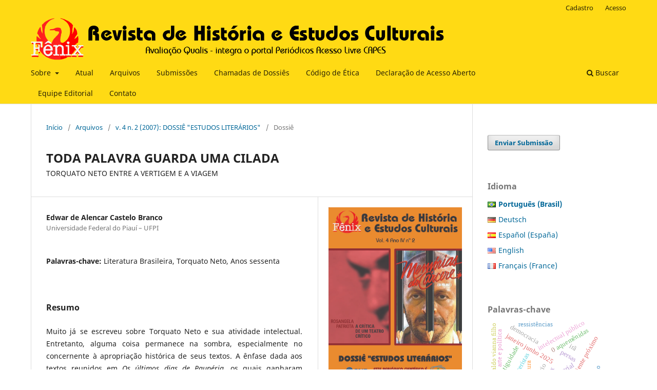

--- FILE ---
content_type: text/html; charset=utf-8
request_url: https://www.revistafenix.pro.br/revistafenix/article/view/716
body_size: 10848
content:
<!DOCTYPE html>
<html lang="pt-BR" xml:lang="pt-BR">
<head>
	<meta charset="utf-8">
	<meta name="viewport" content="width=device-width, initial-scale=1.0">
	<title>
		TODA PALAVRA GUARDA UMA CILADA: TORQUATO NETO ENTRE A VERTIGEM E A VIAGEM
							| Fênix - Revista de História e Estudos Culturais
			</title>

	
<link rel="icon" href="https://www.revistafenix.pro.br/public/journals/1/favicon_pt_BR.png">
<meta name="generator" content="Open Journal Systems 3.3.0.15">
<link rel="schema.DC" href="http://purl.org/dc/elements/1.1/" />
<meta name="DC.Creator.PersonalName" content="Edwar   de Alencar Castelo Branco"/>
<meta name="DC.Date.created" scheme="ISO8601" content="2007-06-14"/>
<meta name="DC.Date.dateSubmitted" scheme="ISO8601" content="2020-10-14"/>
<meta name="DC.Date.issued" scheme="ISO8601" content="2007-06-14"/>
<meta name="DC.Date.modified" scheme="ISO8601" content="2020-10-15"/>
<meta name="DC.Description" xml:lang="de" content=""/>
<meta name="DC.Description" xml:lang="en" content="A lot has been written about Torquato Neto and his intellectual activity. However, something remains in the shade, specially concerning the historical appropriation of his texts. The given emphasis to the texts of the book united Last days of Paupéria, in which had big publicity from the beginning of the years seventy, some part of the literary production of Torquato ended up dazed. In the same way, important texts, as Art and popular culture, remain unpublished and dazed by the intensity of the focus in the project about “Torquato tropicalista”. This text, inside the spirit to reflect about that silence, proposes a historical appropriation revision of the torquateanos texts so they can express the conditions of existence for part of the Brazilian youth in the sixties.
&amp;nbsp;"/>
<meta name="DC.Description" xml:lang="es" content=""/>
<meta name="DC.Description" xml:lang="fr" content=""/>
<meta name="DC.Description" xml:lang="it" content=""/>
<meta name="DC.Description" xml:lang="pt" content="Muito já se escreveu sobre Torquato Neto e sua atividade intelectual. Entretanto, alguma coisa permanece na sombra, especialmente no concernente à apropriação histórica de seus textos. A ênfase dada aos textos reunidos em Os últimos dias de Paupéria, os quais ganharam grande publicidade a partir do início dos anos setenta, acabou por ofuscar boa parte da produção literária de Torquato. Do mesmo modo, textos importantes, como Arte e cultura popular, permanecem inéditos e ofuscados pela intensidade do foco que se projeta sobre o “Torquato tropicalista”. Este texto, com o intuito de refletir sobre esse silêncio, propõe uma apropriação e uma revisão histórica dos textos torquateanos, de modo que eles possam expressar as condições de existir para parte da juventude brasileira nos anos sessenta."/>
<meta name="DC.Format" scheme="IMT" content="application/pdf"/>
<meta name="DC.Identifier" content="716"/>
<meta name="DC.Identifier.pageNumber" content="1-17"/>
<meta name="DC.Identifier.URI" content="https://www.revistafenix.pro.br/revistafenix/article/view/716"/>
<meta name="DC.Language" scheme="ISO639-1" content="pt"/>
<meta name="DC.Rights" content="Copyright (c) 2007 Fênix – Revista de História e Estudos Culturais "/>
<meta name="DC.Rights" content=""/>
<meta name="DC.Source" content="Fênix - Revista de História e Estudos Culturais"/>
<meta name="DC.Source.ISSN" content="1807-6971"/>
<meta name="DC.Source.Issue" content="2"/>
<meta name="DC.Source.Volume" content="4"/>
<meta name="DC.Source.URI" content="https://www.revistafenix.pro.br/revistafenix"/>
<meta name="DC.Subject" xml:lang="pt" content="Literatura Brasileira"/>
<meta name="DC.Subject" xml:lang="pt" content="Torquato Neto"/>
<meta name="DC.Subject" xml:lang="pt" content="Anos sessenta"/>
<meta name="DC.Title" content="TODA PALAVRA GUARDA UMA CILADA: TORQUATO NETO ENTRE A VERTIGEM E A VIAGEM"/>
<meta name="DC.Type" content="Text.Serial.Journal"/>
<meta name="DC.Type.articleType" content="Dossiê "/>
<meta name="gs_meta_revision" content="1.1"/>
<meta name="citation_journal_title" content="Fênix - Revista de História e Estudos Culturais"/>
<meta name="citation_journal_abbrev" content="FENIX"/>
<meta name="citation_issn" content="1807-6971"/> 
<meta name="citation_author" content="Edwar   de Alencar Castelo Branco"/>
<meta name="citation_author_institution" content="Universidade Federal do Piauí – UFPI"/>
<meta name="citation_title" content="TODA PALAVRA GUARDA UMA CILADA: TORQUATO NETO ENTRE A VERTIGEM E A VIAGEM"/>
<meta name="citation_language" content="pt"/>
<meta name="citation_date" content="2007/06/14"/>
<meta name="citation_volume" content="4"/>
<meta name="citation_issue" content="2"/>
<meta name="citation_firstpage" content="1"/>
<meta name="citation_lastpage" content="17"/>
<meta name="citation_abstract_html_url" content="https://www.revistafenix.pro.br/revistafenix/article/view/716"/>
<meta name="citation_keywords" xml:lang="pt" content="Literatura Brasileira"/>
<meta name="citation_keywords" xml:lang="pt" content="Torquato Neto"/>
<meta name="citation_keywords" xml:lang="pt" content="Anos sessenta"/>
<meta name="citation_pdf_url" content="https://www.revistafenix.pro.br/revistafenix/article/download/716/682"/>
<meta name="citation_reference" content="ALBUQUERQUE JUNIOR, Durval M. de. Quem é frouxo não se mete: violência e masculinidade como elementos constitutivos da imagem do nordestino. São Paulo: Projeto História, 1999. p. 173-188. v. 19."/>
<meta name="citation_reference" content="ALBUQUERQUE JR., D. M. de. Os nomes do pai. In: RAGO, Margareth; et al. (Orgs.). Imagens de Foucault e Deleuze. Rio de Janeiro: DP&amp;A, 2002."/>
<meta name="citation_reference" content="ANDRADE, Paulo. Torquato Neto – uma poética de estilhaço. São Paulo: Annablume, 2002."/>
<meta name="citation_reference" content="ANDRADE, Mário. Macunaíma – O Herói sem Nenhum Caráter. São Paulo: Livraria Martins Editora, 1974."/>
<meta name="citation_reference" content="ARTAUD, Antonin. Surrealismo e revolução. In: WILLER, Cláudio. Escritos de Antonin Artaud. Porto Alegre: L&amp;PM, 1983."/>
<meta name="citation_reference" content="CALADO, Carlos. Tropicália – a história de uma revolução musical. São Paulo: Editora 34, 1997."/>
<meta name="citation_reference" content="CERTEAU, Michel de. A invenção do cotidiano. Petrópolis: Vozes, 1994."/>
<meta name="citation_reference" content="DELEUZE, Gilles; GUATTARI, Félix. Mil platôs: capitalismo e esquizofrenia. Rio de Janeiro: Editora 34, 1996."/>
<meta name="citation_reference" content="ESCOBAR, Carlos Henrique de. Dossier Deleuze. Rio de Janeiro: Holon editorial, 1991."/>
<meta name="citation_reference" content="FOUCAULT, Michel. O que é um autor? Lisboa: Vega, 1984."/>
<meta name="citation_reference" content="HOLANDA, Heloisa B. Poetas rendem chefe de redação (II). Jornal do Brasil, Coluna B. Rio de Janeiro, Sábado, 12 de fev. de 1983."/>
<meta name="citation_reference" content="LARROSA, Jorge. Pedagogia profana. Danças, piruetas e mascaradas. Belo Horizonte: Autêntica, 2000."/>
<meta name="citation_reference" content="PIGNATARI, Décio. Depoimento-entrevista a Régis Bonvicino. In: TORQUATO NETO. Os últimos dias de Paupéria. São Paulo: Max Limonad, 1973."/>
<meta name="citation_reference" content="RAMOS, Graciliano. Vidas secas. 100. ed. Rio de Jeneiro: Record, 2006."/>
<meta name="citation_reference" content="RAMOS, Graciliano. Memórias do cárcere. Rio de Jeneiro: Record, 1996."/>
<meta name="citation_reference" content="REGO, José Lins do. O Moleque Ricardo. 13. ed. Rio de Janeiro: José Olympio, 1980."/>
<meta name="citation_reference" content="ROLNIK, Suely. Por um estado de arte: a atualidade de Lygia Clark. XXIV Bienal de São Paulo – Antropofagia e as histórias de canibalismos, São Paulo, Fundação Bienal, 1998."/>
<meta name="citation_reference" content="SIBILA, Paula. O Homem Pós-Orgânico. Corpo, subjetividade e tecnologias digitais. Rio de Janeiro: Relume-Dumará, 2002."/>
<meta name="citation_reference" content="TORQUATO NETO. A explicação do fato – I. Rio de Janeiro, 09 de agos. de 1962."/>
<meta name="citation_reference" content="TORQUATO NETO. A explicação do fato – II. Rio de Janeiro, 31 de agosto de 1962."/>
<meta name="citation_reference" content="TORQUATO NETO. A explicação do fato – III. Rio de Janeiro, s/d."/>
<meta name="citation_reference" content="TORQUATO NETO. Os últimos dias de Paupéria. São Paulo: Max Limonad, 1973."/>
<meta name="citation_reference" content="TORQUATO NETO. Ao faz tudo do Leblon. In: TORQUATO NETO. Os últimos dias de Paupéria. São Paulo: Max Limonad, 1973."/>
<meta name="citation_reference" content="OUTRAS FONTES"/>
<meta name="citation_reference" content="SALOMÃO, Wally. Cave Canem. Cuidado com o cão. Folha de São Paulo, São Paulo, p. 13, 05 de nov. de 1995."/>
<meta name="citation_reference" content="TORQUATO NETO. Arte e cultura popular – I. Jornal O Dia, Teresina, Piauí, 02 de fev. de 1964."/>
<meta name="citation_reference" content="TORQUATO NETO. Arte e cultura popular – IV. Jornal O Dia, Teresina, Piauí, 25 de fev. de 1964."/>
<meta name="citation_reference" content="TORQUATO NETO. Treze anos depois, artista e poetas voltam à navilouca. Jornal do Commércio, Rio de Janeiro, 24 de nov. de 1985."/>
<meta name="citation_reference" content="TORQUATO NETO. Pessoal e intransferível. Jornal Última Hora, Rio de Janeiro, Coluna Geléia Geral, edição 14 de set. de 1971."/>
<link rel="alternate" type="application/atom+xml" href="https://www.revistafenix.pro.br/revistafenix/gateway/plugin/AnnouncementFeedGatewayPlugin/atom">
<link rel="alternate" type="application/rdf+xml" href="https://www.revistafenix.pro.br/revistafenix/gateway/plugin/AnnouncementFeedGatewayPlugin/rss">
<link rel="alternate" type="application/rss+xml" href="https://www.revistafenix.pro.br/revistafenix/gateway/plugin/AnnouncementFeedGatewayPlugin/rss2">
	<link rel="stylesheet" href="https://www.revistafenix.pro.br/revistafenix/$$$call$$$/page/page/css?name=stylesheet" type="text/css" /><link rel="stylesheet" href="https://www.revistafenix.pro.br/revistafenix/$$$call$$$/page/page/css?name=font" type="text/css" /><link rel="stylesheet" href="https://www.revistafenix.pro.br/lib/pkp/styles/fontawesome/fontawesome.css?v=3.3.0.15" type="text/css" /><link rel="stylesheet" href="https://www.revistafenix.pro.br/plugins/generic/doiInSummary/styles/doi.css?v=3.3.0.15" type="text/css" /><link rel="stylesheet" href="https://www.revistafenix.pro.br/plugins/generic/orcidProfile/css/orcidProfile.css?v=3.3.0.15" type="text/css" /><link rel="stylesheet" href="https://www.revistafenix.pro.br/public/journals/1/styleSheet.css?d=" type="text/css" />
</head>
<body class="pkp_page_article pkp_op_view has_site_logo" dir="ltr">

	<div class="pkp_structure_page">

				<header class="pkp_structure_head" id="headerNavigationContainer" role="banner">
						
 <nav class="cmp_skip_to_content" aria-label="Ir para os links de conteúdo">
	<a href="#pkp_content_main">Ir para o conteúdo principal</a>
	<a href="#siteNav">Ir para o menu de navegação principal</a>
		<a href="#pkp_content_footer">Ir para o rodapé</a>
</nav>

			<div class="pkp_head_wrapper">

				<div class="pkp_site_name_wrapper">
					<button class="pkp_site_nav_toggle">
						<span>Open Menu</span>
					</button>
										<div class="pkp_site_name">
																<a href="						https://www.revistafenix.pro.br/revistafenix/index
					" class="is_img">
							<img src="https://www.revistafenix.pro.br/public/journals/1/pageHeaderLogoImage_pt_BR.png" width="805" height="82"  />
						</a>
										</div>
				</div>

				
				<nav class="pkp_site_nav_menu" aria-label="Navegação no Site">
					<a id="siteNav"></a>
					<div class="pkp_navigation_primary_row">
						<div class="pkp_navigation_primary_wrapper">
																				<ul id="navigationPrimary" class="pkp_navigation_primary pkp_nav_list">
								<li class="">
				<a href="https://www.revistafenix.pro.br/revistafenix/about">
					Sobre
				</a>
									<ul>
																					<li class="">
									<a href="https://www.revistafenix.pro.br/revistafenix/about">
										Sobre a Revista
									</a>
								</li>
																												<li class="">
									<a href="https://www.revistafenix.pro.br/revistafenix/about/privacy">
										Declaração de Privacidade
									</a>
								</li>
																		</ul>
							</li>
								<li class="">
				<a href="https://www.revistafenix.pro.br/revistafenix/issue/current">
					Atual
				</a>
							</li>
								<li class="">
				<a href="https://www.revistafenix.pro.br/revistafenix/issue/archive">
					Arquivos
				</a>
							</li>
								<li class="">
				<a href="https://www.revistafenix.pro.br/revistafenix/about/submissions">
					Submissões
				</a>
							</li>
								<li class="">
				<a href="https://www.revistafenix.pro.br/revistafenix/CHD">
					Chamadas de Dossiês
				</a>
							</li>
								<li class="">
				<a href="https://www.revistafenix.pro.br/revistafenix/ETHICS">
					Código de Ética
				</a>
							</li>
								<li class="">
				<a href="https://www.revistafenix.pro.br/revistafenix/ACSS">
					Declaração de Acesso Aberto
				</a>
							</li>
								<li class="">
				<a href="https://www.revistafenix.pro.br/revistafenix/about/editorialTeam">
					Equipe Editorial
				</a>
							</li>
								<li class="">
				<a href="https://www.revistafenix.pro.br/revistafenix/about/contact">
					Contato
				</a>
							</li>
			</ul>

				

																						<div class="pkp_navigation_search_wrapper">
									<a href="https://www.revistafenix.pro.br/revistafenix/search" class="pkp_search pkp_search_desktop">
										<span class="fa fa-search" aria-hidden="true"></span>
										Buscar
									</a>
								</div>
													</div>
					</div>
					<div class="pkp_navigation_user_wrapper" id="navigationUserWrapper">
							<ul id="navigationUser" class="pkp_navigation_user pkp_nav_list">
								<li class="profile">
				<a href="https://www.revistafenix.pro.br/revistafenix/user/register">
					Cadastro
				</a>
							</li>
								<li class="profile">
				<a href="https://www.revistafenix.pro.br/revistafenix/login">
					Acesso
				</a>
							</li>
										</ul>

					</div>
				</nav>
			</div><!-- .pkp_head_wrapper -->
		</header><!-- .pkp_structure_head -->

						<div class="pkp_structure_content has_sidebar">
			<div class="pkp_structure_main" role="main">
				<a id="pkp_content_main"></a>

<div class="page page_article">
			<nav class="cmp_breadcrumbs" role="navigation" aria-label="Você está aqui:">
	<ol>
		<li>
			<a href="https://www.revistafenix.pro.br/revistafenix/index">
				Início
			</a>
			<span class="separator">/</span>
		</li>
		<li>
			<a href="https://www.revistafenix.pro.br/revistafenix/issue/archive">
				Arquivos
			</a>
			<span class="separator">/</span>
		</li>
					<li>
				<a href="https://www.revistafenix.pro.br/revistafenix/issue/view/11">
					v. 4 n. 2 (2007): DOSSIÊ "ESTUDOS LITERÁRIOS"
				</a>
				<span class="separator">/</span>
			</li>
				<li class="current" aria-current="page">
			<span aria-current="page">
									Dossiê 
							</span>
		</li>
	</ol>
</nav>
	
		  	 <article class="obj_article_details">

		
	<h1 class="page_title">
		TODA PALAVRA GUARDA UMA CILADA
	</h1>

			<h2 class="subtitle">
			TORQUATO NETO ENTRE A VERTIGEM E A VIAGEM
		</h2>
	
	<div class="row">
		<div class="main_entry">

							<section class="item authors">
					<h2 class="pkp_screen_reader">Autores</h2>
					<ul class="authors">
											<li>
							<span class="name">
								Edwar   de Alencar Castelo Branco
							</span>
															<span class="affiliation">
									Universidade Federal do Piauí – UFPI
																	</span>
																				</li>
										</ul>
				</section>
			
																					
									<section class="item keywords">
				<h2 class="label">
										Palavras-chave:
				</h2>
				<span class="value">
											Literatura Brasileira, 											Torquato Neto, 											Anos sessenta									</span>
			</section>
			
										<section class="item abstract">
					<h2 class="label">Resumo</h2>
					<p>Muito já se escreveu sobre Torquato Neto e sua atividade intelectual. Entretanto, alguma coisa permanece na sombra, especialmente no concernente à apropriação histórica de seus textos. A ênfase dada aos textos reunidos em <em>Os últimos dias de Paupéria</em>, os quais ganharam grande publicidade a partir do início dos anos setenta, acabou por ofuscar boa parte da produção literária de Torquato. Do mesmo modo, textos importantes, como <em>Arte e cultura popular</em>, permanecem inéditos e ofuscados pela intensidade do foco que se projeta sobre o “Torquato tropicalista”. Este texto, com o intuito de refletir sobre esse silêncio, propõe uma apropriação e uma revisão histórica dos textos torquateanos, de modo que eles possam expressar as condições de existir para parte da juventude brasileira nos anos sessenta.</p>
				</section>
			
			<div class="item downloads_chart">
	<h3 class="label">
		Downloads
	</h3>
	<div class="value">
		<canvas class="usageStatsGraph" data-object-type="Submission" data-object-id="716"></canvas>
		<div class="usageStatsUnavailable" data-object-type="Submission" data-object-id="716">
			Não há dados estatísticos.
		</div>
	</div>
</div>


																																<section class="item author_bios">
					<h2 class="label">
													Biografia do Autor
											</h2>
																		<section class="sub_item">
								<h3 class="label">
																																							Edwar   de Alencar Castelo Branco, <span class="affiliation">Universidade Federal do Piauí – UFPI</span>
																	</h3>
								<div class="value">
									<p>Professor adjunto da Universidade Federal do Piauí – UFPI.</p>
								</div>
							</section>
															</section>
			
										<section class="item references">
					<h2 class="label">
						Referências
					</h2>
					<div class="value">
																					<p>ALBUQUERQUE JUNIOR, Durval M. de. Quem é frouxo não se mete: violência e masculinidade como elementos constitutivos da imagem do nordestino. São Paulo: Projeto História, 1999. p. 173-188. v. 19. </p>
															<p>ALBUQUERQUE JR., D. M. de. Os nomes do pai. In: RAGO, Margareth; et al. (Orgs.). Imagens de Foucault e Deleuze. Rio de Janeiro: DP&amp;A, 2002. </p>
															<p>ANDRADE, Paulo. Torquato Neto – uma poética de estilhaço. São Paulo: Annablume, 2002. </p>
															<p>ANDRADE, Mário. Macunaíma – O Herói sem Nenhum Caráter. São Paulo: Livraria Martins Editora, 1974. </p>
															<p>ARTAUD, Antonin. Surrealismo e revolução. In: WILLER, Cláudio. Escritos de Antonin Artaud. Porto Alegre: L&amp;PM, 1983. </p>
															<p>CALADO, Carlos. Tropicália – a história de uma revolução musical. São Paulo: Editora 34, 1997. </p>
															<p>CERTEAU, Michel de. A invenção do cotidiano. Petrópolis: Vozes, 1994. </p>
															<p>DELEUZE, Gilles; GUATTARI, Félix. Mil platôs: capitalismo e esquizofrenia. Rio de Janeiro: Editora 34, 1996. </p>
															<p>ESCOBAR, Carlos Henrique de. Dossier Deleuze. Rio de Janeiro: Holon editorial, 1991. </p>
															<p>FOUCAULT, Michel. O que é um autor? Lisboa: Vega, 1984. </p>
															<p>HOLANDA, Heloisa B. Poetas rendem chefe de redação (II). Jornal do Brasil, Coluna B. Rio de Janeiro, Sábado, 12 de fev. de 1983. </p>
															<p>LARROSA, Jorge. Pedagogia profana. Danças, piruetas e mascaradas. Belo Horizonte: Autêntica, 2000. </p>
															<p>PIGNATARI, Décio. Depoimento-entrevista a Régis Bonvicino. In: TORQUATO NETO. Os últimos dias de Paupéria. São Paulo: Max Limonad, 1973. </p>
															<p>RAMOS, Graciliano. Vidas secas. 100. ed. Rio de Jeneiro: Record, 2006. </p>
															<p>RAMOS, Graciliano. Memórias do cárcere. Rio de Jeneiro: Record, 1996. </p>
															<p>REGO, José Lins do. O Moleque Ricardo. 13. ed. Rio de Janeiro: José Olympio, 1980. </p>
															<p>ROLNIK, Suely. Por um estado de arte: a atualidade de Lygia Clark. XXIV Bienal de São Paulo – Antropofagia e as histórias de canibalismos, São Paulo, Fundação Bienal, 1998. </p>
															<p>SIBILA, Paula. O Homem Pós-Orgânico. Corpo, subjetividade e tecnologias digitais. Rio de Janeiro: Relume-Dumará, 2002. </p>
															<p>TORQUATO NETO. A explicação do fato – I. Rio de Janeiro, 09 de agos. de 1962. </p>
															<p>TORQUATO NETO. A explicação do fato – II. Rio de Janeiro, 31 de agosto de 1962. </p>
															<p>TORQUATO NETO. A explicação do fato – III. Rio de Janeiro, s/d. </p>
															<p>TORQUATO NETO. Os últimos dias de Paupéria. São Paulo: Max Limonad, 1973. </p>
															<p>TORQUATO NETO. Ao faz tudo do Leblon. In: TORQUATO NETO. Os últimos dias de Paupéria. São Paulo: Max Limonad, 1973. </p>
															<p>OUTRAS FONTES </p>
															<p>SALOMÃO, Wally. Cave Canem. Cuidado com o cão. Folha de São Paulo, São Paulo, p. 13, 05 de nov. de 1995. </p>
															<p>TORQUATO NETO. Arte e cultura popular – I. Jornal O Dia, Teresina, Piauí, 02 de fev. de 1964. </p>
															<p>TORQUATO NETO. Arte e cultura popular – IV. Jornal O Dia, Teresina, Piauí, 25 de fev. de 1964. </p>
															<p>TORQUATO NETO. Treze anos depois, artista e poetas voltam à navilouca. Jornal do Commércio, Rio de Janeiro, 24 de nov. de 1985. </p>
															<p>TORQUATO NETO. Pessoal e intransferível. Jornal Última Hora, Rio de Janeiro, Coluna Geléia Geral, edição 14 de set. de 1971. </p>
																		</div>
				</section>
			
		</div><!-- .main_entry -->

		<div class="entry_details">

										<div class="item cover_image">
					<div class="sub_item">
													<a href="https://www.revistafenix.pro.br/revistafenix/issue/view/11">
								<img src="https://www.revistafenix.pro.br/public/journals/1/cover_issue_11_pt_BR.jpg" alt="">
							</a>
											</div>
				</div>
			
										<div class="item galleys">
					<h2 class="pkp_screen_reader">
						Downloads
					</h2>
					<ul class="value galleys_links">
													<li>
								
	
							

<a class="obj_galley_link pdf" href="https://www.revistafenix.pro.br/revistafenix/article/view/716/682">

		
	PDF

	</a>
							</li>
											</ul>
				</div>
						
						<div class="item published">
				<section class="sub_item">
					<h2 class="label">
						Publicado
					</h2>
					<div class="value">
																			<span>2007-06-14</span>
																	</div>
				</section>
							</div>
			
										<div class="item citation">
					<section class="sub_item citation_display">
						<h2 class="label">
							Como Citar
						</h2>
						<div class="value">
							<div id="citationOutput" role="region" aria-live="polite">
								<div class="csl-bib-body">
  <div class="csl-entry">de Alencar Castelo Branco, E. . (2007). TODA PALAVRA GUARDA UMA CILADA: TORQUATO NETO ENTRE A VERTIGEM E A VIAGEM. <i>Fênix - Revista De História E Estudos Culturais</i>, <i>4</i>(2), 1–17. Recuperado de https://www.revistafenix.pro.br/revistafenix/article/view/716</div>
</div>
							</div>
							<div class="citation_formats">
								<button class="cmp_button citation_formats_button" aria-controls="cslCitationFormats" aria-expanded="false" data-csl-dropdown="true">
									Fomatos de Citação
								</button>
								<div id="cslCitationFormats" class="citation_formats_list" aria-hidden="true">
									<ul class="citation_formats_styles">
																					<li>
												<a
													aria-controls="citationOutput"
													href="https://www.revistafenix.pro.br/revistafenix/citationstylelanguage/get/acm-sig-proceedings?submissionId=716&amp;publicationId=683"
													data-load-citation
													data-json-href="https://www.revistafenix.pro.br/revistafenix/citationstylelanguage/get/acm-sig-proceedings?submissionId=716&amp;publicationId=683&amp;return=json"
												>
													ACM
												</a>
											</li>
																					<li>
												<a
													aria-controls="citationOutput"
													href="https://www.revistafenix.pro.br/revistafenix/citationstylelanguage/get/acs-nano?submissionId=716&amp;publicationId=683"
													data-load-citation
													data-json-href="https://www.revistafenix.pro.br/revistafenix/citationstylelanguage/get/acs-nano?submissionId=716&amp;publicationId=683&amp;return=json"
												>
													ACS
												</a>
											</li>
																					<li>
												<a
													aria-controls="citationOutput"
													href="https://www.revistafenix.pro.br/revistafenix/citationstylelanguage/get/apa?submissionId=716&amp;publicationId=683"
													data-load-citation
													data-json-href="https://www.revistafenix.pro.br/revistafenix/citationstylelanguage/get/apa?submissionId=716&amp;publicationId=683&amp;return=json"
												>
													APA
												</a>
											</li>
																					<li>
												<a
													aria-controls="citationOutput"
													href="https://www.revistafenix.pro.br/revistafenix/citationstylelanguage/get/associacao-brasileira-de-normas-tecnicas?submissionId=716&amp;publicationId=683"
													data-load-citation
													data-json-href="https://www.revistafenix.pro.br/revistafenix/citationstylelanguage/get/associacao-brasileira-de-normas-tecnicas?submissionId=716&amp;publicationId=683&amp;return=json"
												>
													ABNT
												</a>
											</li>
																					<li>
												<a
													aria-controls="citationOutput"
													href="https://www.revistafenix.pro.br/revistafenix/citationstylelanguage/get/chicago-author-date?submissionId=716&amp;publicationId=683"
													data-load-citation
													data-json-href="https://www.revistafenix.pro.br/revistafenix/citationstylelanguage/get/chicago-author-date?submissionId=716&amp;publicationId=683&amp;return=json"
												>
													Chicago
												</a>
											</li>
																					<li>
												<a
													aria-controls="citationOutput"
													href="https://www.revistafenix.pro.br/revistafenix/citationstylelanguage/get/harvard-cite-them-right?submissionId=716&amp;publicationId=683"
													data-load-citation
													data-json-href="https://www.revistafenix.pro.br/revistafenix/citationstylelanguage/get/harvard-cite-them-right?submissionId=716&amp;publicationId=683&amp;return=json"
												>
													Harvard
												</a>
											</li>
																					<li>
												<a
													aria-controls="citationOutput"
													href="https://www.revistafenix.pro.br/revistafenix/citationstylelanguage/get/ieee?submissionId=716&amp;publicationId=683"
													data-load-citation
													data-json-href="https://www.revistafenix.pro.br/revistafenix/citationstylelanguage/get/ieee?submissionId=716&amp;publicationId=683&amp;return=json"
												>
													IEEE
												</a>
											</li>
																					<li>
												<a
													aria-controls="citationOutput"
													href="https://www.revistafenix.pro.br/revistafenix/citationstylelanguage/get/modern-language-association?submissionId=716&amp;publicationId=683"
													data-load-citation
													data-json-href="https://www.revistafenix.pro.br/revistafenix/citationstylelanguage/get/modern-language-association?submissionId=716&amp;publicationId=683&amp;return=json"
												>
													MLA
												</a>
											</li>
																					<li>
												<a
													aria-controls="citationOutput"
													href="https://www.revistafenix.pro.br/revistafenix/citationstylelanguage/get/turabian-fullnote-bibliography?submissionId=716&amp;publicationId=683"
													data-load-citation
													data-json-href="https://www.revistafenix.pro.br/revistafenix/citationstylelanguage/get/turabian-fullnote-bibliography?submissionId=716&amp;publicationId=683&amp;return=json"
												>
													Turabian
												</a>
											</li>
																					<li>
												<a
													aria-controls="citationOutput"
													href="https://www.revistafenix.pro.br/revistafenix/citationstylelanguage/get/vancouver?submissionId=716&amp;publicationId=683"
													data-load-citation
													data-json-href="https://www.revistafenix.pro.br/revistafenix/citationstylelanguage/get/vancouver?submissionId=716&amp;publicationId=683&amp;return=json"
												>
													Vancouver
												</a>
											</li>
																			</ul>
																			<div class="label">
											Baixar Citação
										</div>
										<ul class="citation_formats_styles">
																							<li>
													<a href="https://www.revistafenix.pro.br/revistafenix/citationstylelanguage/download/ris?submissionId=716&amp;publicationId=683">
														<span class="fa fa-download"></span>
														Endnote/Zotero/Mendeley (RIS)
													</a>
												</li>
																							<li>
													<a href="https://www.revistafenix.pro.br/revistafenix/citationstylelanguage/download/bibtex?submissionId=716&amp;publicationId=683">
														<span class="fa fa-download"></span>
														BibTeX
													</a>
												</li>
																					</ul>
																	</div>
							</div>
						</div>
					</section>
				</div>
			
										<div class="item issue">

											<section class="sub_item">
							<h2 class="label">
								Edição
							</h2>
							<div class="value">
								<a class="title" href="https://www.revistafenix.pro.br/revistafenix/issue/view/11">
									v. 4 n. 2 (2007): DOSSIÊ "ESTUDOS LITERÁRIOS"
								</a>
							</div>
						</section>
					
											<section class="sub_item">
							<h2 class="label">
								Seção
							</h2>
							<div class="value">
								Dossiê 
							</div>
						</section>
					
									</div>
			
															
										<div class="item copyright">
					<h2 class="label">
						Licença
					</h2>
										<p>Direitos Autorais para artigos publicados neste periódico são do autor, com direitos de primeira publicação para a revista, com o trabalho licenciado simultaneamente sob uma licença Creative Commons <a href="https://creativecommons.org/licenses/by-nc-nd/4.0/deed.en">(CC BY-NC-ND 4.0)</a>. Em virtude de os artigos serem publicados nesta revista de acesso público, eles são de uso gratuito, com atribuições próprias, não-comerciais.</p>
				</div>
			
			

		</div><!-- .entry_details -->
	</div><!-- .row -->

</article>

	

</div><!-- .page -->

	</div><!-- pkp_structure_main -->

									<div class="pkp_structure_sidebar left" role="complementary" aria-label="Barra lateral">
				 
<div class="pkp_block block_make_submission">
	<h2 class="pkp_screen_reader">
		Enviar Submissão
	</h2>

	<div class="content">
		<a class="block_make_submission_link" href="https://www.revistafenix.pro.br/revistafenix/about/submissions">
			Enviar Submissão
		</a>
	</div>
</div>
<link rel="stylesheet" type="text/css" href="/plugins/blocks/bandeiraIdioma/flagToggle.css">

<div class="pkp_block block_language">
	<span class="title">
		Idioma
	</span>

	<div class="content">
		<ul>
							<li class="locale_pt_BR current" lang="pt_BR">
					<a href="https://www.revistafenix.pro.br/revistafenix/user/setLocale/pt_BR?source=%2Frevistafenix%2Farticle%2Fview%2F716">
						
												<span class="flagToggle pt_BR">
						&nbsp;
						</span>

																			<strong>Português (Brasil)</strong>
						
						
					</a>
				</li>
							<li class="locale_de_DE" lang="de_DE">
					<a href="https://www.revistafenix.pro.br/revistafenix/user/setLocale/de_DE?source=%2Frevistafenix%2Farticle%2Fview%2F716">
						
												<span class="flagToggle de_DE">
						&nbsp;
						</span>

																			Deutsch
						
					</a>
				</li>
							<li class="locale_es_ES" lang="es_ES">
					<a href="https://www.revistafenix.pro.br/revistafenix/user/setLocale/es_ES?source=%2Frevistafenix%2Farticle%2Fview%2F716">
						
												<span class="flagToggle es_ES">
						&nbsp;
						</span>

																			Español (España)
						
					</a>
				</li>
							<li class="locale_en_US" lang="en_US">
					<a href="https://www.revistafenix.pro.br/revistafenix/user/setLocale/en_US?source=%2Frevistafenix%2Farticle%2Fview%2F716">
						
												<span class="flagToggle en_US">
						&nbsp;
						</span>

																			English
						
					</a>
				</li>
							<li class="locale_fr_FR" lang="fr_FR">
					<a href="https://www.revistafenix.pro.br/revistafenix/user/setLocale/fr_FR?source=%2Frevistafenix%2Farticle%2Fview%2F716">
						
												<span class="flagToggle fr_FR">
						&nbsp;
						</span>

																			Français (France)
						
					</a>
				</li>
					</ul>
	</div>
</div><!-- .block_language -->
<div class="pkp_block block_Keywordcloud">
	<h2 class="title">Palavras-chave</h2>
	<div class="content" id='wordcloud'></div>

	<script>
		function randomColor() {
			var cores = ['#1f77b4', '#ff7f0e', '#2ca02c', '#d62728', '#9467bd', '#8c564b', '#e377c2', '#7f7f7f', '#bcbd22', '#17becf'];
			return cores[Math.floor(Math.random()*cores.length)];
		}

					document.addEventListener("DOMContentLoaded", function() {
				var keywords = [{"text":"editorial","size":1},{"text":"janeiro junho 2025","size":1},{"text":"f\u00eanix","size":1},{"text":"pareceristas","size":1},{"text":0,"size":1},{"text":"persas","size":1},{"text":"aquem\u00eanidas","size":1},{"text":"ir\u00e3","size":1},{"text":"antiguidade","size":1},{"text":"imp\u00e9rio","size":1},{"text":"oriente pr\u00f3ximo","size":1},{"text":"v. 21, n. 02, jul \u2013 dez . 2024","size":1},{"text":"vianinha","size":1},{"text":"intelectual p\u00fablico","size":1},{"text":"democracia","size":1},{"text":"arte e pol\u00edtica","size":1},{"text":"ditadura militar","size":1},{"text":"ressist\u00eancias","size":1},{"text":"cultura","size":1},{"text":"volume 21, ano xxi, n\u00famero 2 \/ julho-dezembro 2024","size":1},{"text":"f\u00eanix \u2013 revista de hist\u00f3ria e estudos culturais","size":1},{"text":"incidente em antares","size":1},{"text":"miniss\u00e9rie de tv","size":1},{"text":"erico ver\u00edssimo","size":1},{"text":"ditadura civil-militar (1964 -1985)","size":1},{"text":"teatro brasileiro","size":1},{"text":"oduvaldo vianna filho","size":1},{"text":"cinema novo","size":1},{"text":"campo de concentra\u00e7\u00e3o","size":1},{"text":"necropol\u00edtica","size":1},{"text":"confinamento","size":1},{"text":"patrim\u00f4nio","size":1},{"text":"seca de 1932","size":1},{"text":"abertura pol\u00edtica","size":1},{"text":"cr\u00f4nica jornal\u00edstica","size":1},{"text":"redemocratiza\u00e7\u00e3o","size":1},{"text":"crise econ\u00f4mica","size":1},{"text":"guerra fria","size":1},{"text":"catolicismos","size":1},{"text":"temporalidade","size":1},{"text":"imagem-origin\u00e1ria","size":1},{"text":"experi\u00eancia est\u00e9tica","size":1},{"text":"hermen\u00eautica da mem\u00f3ria","size":1},{"text":"cronopol\u00edtica","size":1},{"text":"tenda dos milagres","size":1},{"text":"cinema","size":1},{"text":"literatura","size":1},{"text":"linguagem cinematogr\u00e1fica","size":1},{"text":"x v. 21 n. 1 (21)","size":1},{"text":": dossi\u00ea: cultura em direitos humanos e educa\u00e7\u00e3o","size":1}];
				var totalWeight = 0;
				var width = 300;
				var height = 200;
				var transitionDuration = 200;	
				var length_keywords = keywords.length;
				var layout = d3.layout.cloud();

				layout.size([width, height])
					.words(keywords)
					.fontSize(function(d)
					{
						return fontSize(+d.size);
					})
					.on('end', draw);
				
				var svg = d3.select("#wordcloud").append("svg")
					.attr("viewBox", "0 0 " + width + " " + height)	
					.attr("width", '100%');		
				
				function update() {
					var words = layout.words();
					fontSize = d3.scaleLinear().range([16, 34]);
					if (words.length) {
						fontSize.domain([+words[words.length - 1].size || 1, +words[0].size]);
					}
				}
				
				keywords.forEach(function(item,index){totalWeight += item.size;});

				update();

				function draw(words, bounds) {
					var w = layout.size()[0],
						h = layout.size()[1];

					scaling = bounds
						? Math.min(
							w / Math.abs(bounds[1].x - w / 2),
							w / Math.abs(bounds[0].x - w / 2),
							h / Math.abs(bounds[1].y - h / 2),
							h / Math.abs(bounds[0].y - h / 2),
						) / 2
						: 1;

					svg
					.append("g")
					.attr(
						"transform",
						"translate(" + [w >> 1, h >> 1] + ")scale(" + scaling + ")",
					)
					.selectAll("text")
						.data(words)
					.enter().append("text")
						.style("font-size", function(d) { return d.size + "px"; })
						.style("font-family", 'serif')
						.style("fill", randomColor)
						.style('cursor', 'pointer')
						.style('opacity', 0.7)
						.attr('class', 'keyword')
						.attr("text-anchor", "middle")
						.attr("transform", function(d) {
							return "translate(" + [d.x, d.y] + ")rotate(" + d.rotate + ")";
						}) 
						.text(function(d) { return d.text; })
						.on("click", function(d, i){
							window.location = "https://www.revistafenix.pro.br/revistafenix/search?query=QUERY_SLUG".replace(/QUERY_SLUG/, encodeURIComponent(''+d.text+''));
						})
						.on("mouseover", function(d, i) {
							d3.select(this).transition()
								.duration(transitionDuration)
								.style('font-size',function(d) { return (d.size + 3) + "px"; })
								.style('opacity', 1);
						})
						.on("mouseout", function(d, i) {
							d3.select(this).transition()
								.duration(transitionDuration)
								.style('font-size',function(d) { return d.size + "px"; })
								.style('opacity', 0.7);
						})
						.on('resize', function() { update() });
				}

				layout.start();

			});
			</script>
</div>
<div class="pkp_block block_information">
	<h2 class="title">Informações</h2>
	<div class="content">
		<ul>
							<li>
					<a href="https://www.revistafenix.pro.br/revistafenix/information/readers">
						Para Leitores
					</a>
				</li>
										<li>
					<a href="https://www.revistafenix.pro.br/revistafenix/information/authors">
						Para Autores
					</a>
				</li>
										<li>
					<a href="https://www.revistafenix.pro.br/revistafenix/information/librarians">
						Para Bibliotecários
					</a>
				</li>
					</ul>
	</div>
</div>
<div class="pkp_block block_developed_by">
	<h2 class="pkp_screen_reader">
		Desenvolvido por
	</h2>

	<div class="content">
		<a href="http://pkp.sfu.ca/ojs/">
			Open Journal Systems
		</a>
	</div>
</div>

			</div><!-- pkp_sidebar.left -->
			</div><!-- pkp_structure_content -->

<div class="pkp_structure_footer_wrapper" role="contentinfo">
	<a id="pkp_content_footer"></a>

	<div class="pkp_structure_footer">

					<div class="pkp_footer_content">
				<div class="elementor-element elementor-element-35dab8a elementor-widget elementor-widget-heading" data-id="35dab8a" data-element_type="widget" data-widget_type="heading.default">
<div class="elementor-widget-container">
<div class="elementor-heading-title elementor-size-default"><strong>Fênix</strong> - <strong>Revista de História e Estudos Culturais</strong> </div>
<div class="elementor-heading-title elementor-size-default">| <strong>ISSN: 1807-6971</strong> | </div>
<div class="elementor-heading-title elementor-size-default"> </div>
<div class="elementor-heading-title elementor-size-default"><img src="https://seer.ufs.br/public/site/images/cmsg/qualis.png" alt="QUALIS" /></div>
<div class="elementor-heading-title elementor-size-default"><strong>A2 -</strong> Antropologia / Arqueologia, Artes, Educação, Ensino, Filosofia, Geografia, História, Interdisciplinar, Linguística e Literatura, Sociologia<br />Quadriênio 2017-2020</div>
<div class="elementor-heading-title elementor-size-default"> </div>
<div class="elementor-heading-title elementor-size-default"><strong>Mantida por</strong></div>
<div class="elementor-heading-title elementor-size-default">Núcleo de Estudos em História Social da Arte e da Cultura- NEHAC/UFU<strong> </strong></div>
<div class="elementor-heading-title elementor-size-default">Rede de Pesquisa em História e Culturas no Mundo Contemporâneo</div>
<div class="elementor-heading-title elementor-size-default"> </div>
<div class="elementor-heading-title elementor-size-default"><strong>Portais, indexadores e diretórios:</strong></div>
<div class="elementor-heading-title elementor-size-default"><img src="https://revistafenix.emnuvens.com.br/public/site/images/smesquita/capes.jpg" alt="" width="300" height="54" /><img src="https://revistafenix.emnuvens.com.br/public/site/images/smesquita/abec1.jpg" alt="" width="300" height="54" />    <img src="https://revistafenix.emnuvens.com.br/public/site/images/smesquita/crossref2.png" alt="" width="300" height="54" /></div>
<div class="elementor-heading-title elementor-size-default"> </div>
<div class="elementor-heading-title elementor-size-default"><img src="https://revistafenix.emnuvens.com.br/public/site/images/lays/diadorim331-300x54.png" alt="" width="300" height="54" /><a href="https://scholar.google.com.br/citations?hl=pt-BR&amp;authuser=2&amp;user=lP2oKVUAAAAJ"><img src="https://revistafenix.emnuvens.com.br/public/site/images/lays/scholar-logo-64dp-300x40.png" alt="" width="278" height="37" /></a><img src="https://revistafenix.emnuvens.com.br/public/site/images/lays/logo-300x54.png" alt="" width="300" height="54" /></div>
<div class="elementor-heading-title elementor-size-default">                                                                     </div>
<div class="elementor-heading-title elementor-size-default"><strong><img src="https://revistafenix.emnuvens.com.br/public/site/images/lays/suma331-300x54.png" alt="" width="300" height="54" /><img src="https://revistafenix.emnuvens.com.br/public/site/images/lays/latindex331-300x54.png" alt="" width="300" height="54" /><img src="https://revistafenix.emnuvens.com.br/public/site/images/lays/ezb133-300x54.png" alt="" width="322" height="58" /></strong></div>
<div class="elementor-heading-title elementor-size-default"> </div>
<div class="elementor-heading-title elementor-size-default"><strong><img src="https://revistafenix.emnuvens.com.br/public/site/images/lays/citefactor331-300x54.png" alt="" width="300" height="54" />  <img src="https://revistafenix.emnuvens.com.br/public/site/images/lays/logo-livre331-300x54.png" alt="" width="317" height="57" /><img src="https://revistafenix.emnuvens.com.br/public/site/images/smesquita/road.jpg" alt="" width="300" height="54" />           </strong></div>
<div class="elementor-heading-title elementor-size-default"> </div>
<div class="elementor-heading-title elementor-size-default"><strong>                <a href="http://miar.ub.edu/issn/1807-6971"><img src="https://www.revistafenix.pro.br/public/site/images/probson89/unnamed-1.png" alt="" width="171" height="78" /></a>                      <img src="https://www.revistafenix.pro.br/public/site/images/lays/images-2-1.png" alt="" width="242" height="112" /><img src="https://www.revistafenix.pro.br/public/site/images/lays/download.png" alt="" width="120" height="157" /></strong></div>
</div>
</div>
<p><a href="http://creativecommons.org/licenses/by-nc-nd/4.0/" rel="license"><img style="border-width: 0;" src="https://i.creativecommons.org/l/by-nc-nd/4.0/88x31.png" alt="Licença Creative Commons" /></a><br />Este obra está licenciado com uma Licença <a href="http://creativecommons.org/licenses/by-nc-nd/4.0/" rel="license">Creative Commons Atribuição-NãoComercial-SemDerivações 4.0 Internacional</a>.</p>
			</div>
		
		<div class="pkp_brand_footer" role="complementary">
			<a href="https://www.revistafenix.pro.br/revistafenix/about/aboutThisPublishingSystem">
				<img alt="Mais informações sobre o sistema de publicação, a plataforma e o fluxo de publicação do OJS/PKP." src="https://www.revistafenix.pro.br/templates/images/ojs_brand.png">
			</a>
		</div>
	</div>
</div><!-- pkp_structure_footer_wrapper -->

</div><!-- pkp_structure_page -->

<script src="https://www.revistafenix.pro.br/lib/pkp/lib/vendor/components/jquery/jquery.min.js?v=3.3.0.15" type="text/javascript"></script><script src="https://www.revistafenix.pro.br/lib/pkp/lib/vendor/components/jqueryui/jquery-ui.min.js?v=3.3.0.15" type="text/javascript"></script><script src="https://www.revistafenix.pro.br/plugins/themes/default/js/lib/popper/popper.js?v=3.3.0.15" type="text/javascript"></script><script src="https://www.revistafenix.pro.br/plugins/themes/default/js/lib/bootstrap/util.js?v=3.3.0.15" type="text/javascript"></script><script src="https://www.revistafenix.pro.br/plugins/themes/default/js/lib/bootstrap/dropdown.js?v=3.3.0.15" type="text/javascript"></script><script src="https://www.revistafenix.pro.br/plugins/themes/default/js/main.js?v=3.3.0.15" type="text/javascript"></script><script src="https://www.revistafenix.pro.br/plugins/generic/citationStyleLanguage/js/articleCitation.js?v=3.3.0.15" type="text/javascript"></script><script src="https://d3js.org/d3.v4.js?v=3.3.0.15" type="text/javascript"></script><script src="https://cdn.jsdelivr.net/gh/holtzy/D3-graph-gallery@master/LIB/d3.layout.cloud.js?v=3.3.0.15" type="text/javascript"></script><script type="text/javascript">var pkpUsageStats = pkpUsageStats || {};pkpUsageStats.data = pkpUsageStats.data || {};pkpUsageStats.data.Submission = pkpUsageStats.data.Submission || {};pkpUsageStats.data.Submission[716] = {"data":{"2020":{"1":0,"2":0,"3":0,"4":0,"5":0,"6":0,"7":0,"8":0,"9":0,"10":0,"11":2,"12":3},"2021":{"1":1,"2":2,"3":0,"4":9,"5":10,"6":6,"7":5,"8":15,"9":12,"10":7,"11":14,"12":4},"2022":{"1":7,"2":6,"3":2,"4":5,"5":5,"6":3,"7":2,"8":8,"9":3,"10":9,"11":5,"12":2},"2023":{"1":4,"2":6,"3":5,"4":5,"5":8,"6":8,"7":4,"8":3,"9":4,"10":8,"11":10,"12":5},"2024":{"1":8,"2":2,"3":5,"4":2,"5":6,"6":12,"7":3,"8":5,"9":8,"10":14,"11":7,"12":5},"2025":{"1":7,"2":2,"3":3,"4":5,"5":7,"6":5,"7":5,"8":4,"9":7,"10":16,"11":11,"12":15},"2026":{"1":4,"2":0,"3":0,"4":0,"5":0,"6":0,"7":0,"8":0,"9":0,"10":0,"11":0,"12":0}},"label":"Todos os downloads","color":"79,181,217","total":385};</script><script src="https://cdnjs.cloudflare.com/ajax/libs/Chart.js/2.0.1/Chart.js?v=3.3.0.15" type="text/javascript"></script><script type="text/javascript">var pkpUsageStats = pkpUsageStats || {};pkpUsageStats.locale = pkpUsageStats.locale || {};pkpUsageStats.locale.months = ["Jan","Fev","Mar","Abr","Mai","Jun","Jul","Ago","Set","Out","Nov","Dez"];pkpUsageStats.config = pkpUsageStats.config || {};pkpUsageStats.config.chartType = "bar";</script><script src="https://www.revistafenix.pro.br/plugins/generic/usageStats/js/UsageStatsFrontendHandler.js?v=3.3.0.15" type="text/javascript"></script><script type="text/javascript">
(function (w, d, s, l, i) { w[l] = w[l] || []; var f = d.getElementsByTagName(s)[0],
j = d.createElement(s), dl = l != 'dataLayer' ? '&l=' + l : ''; j.async = true; 
j.src = 'https://www.googletagmanager.com/gtag/js?id=' + i + dl; f.parentNode.insertBefore(j, f); 
function gtag(){dataLayer.push(arguments)}; gtag('js', new Date()); gtag('config', i); })
(window, document, 'script', 'dataLayer', 'UA-174903672-1');
</script>


</body>
</html>


--- FILE ---
content_type: text/css; charset=utf-8
request_url: https://www.revistafenix.pro.br/plugins/blocks/bandeiraIdioma/flagToggle.css
body_size: -207
content:
/*
 plugins/blocks/bandeiraIdioma/flagToggle.css
 *
 * Copyright (c) 2014-2019 Simon Fraser University
 * Copyright (c) 2003-2019 John Willinsky
 * Copyright (c) 2019-2020 Lepidus Tecnologia
 *
 * Distributed under the GNU GPL v2. For full terms see the file docs/COPYING.
 *
 * CSS information.
*/

.flagToggle {
    background-size: contain;
    background-repeat: no-repeat;
    float: left;
    width: 16px;
    margin-top: 5px;
    margin-right: 5px;
}

.flagToggle.ca_ES {
	background-image: url("locale/ca_ES/flag.png")
}
.flagToggle.cs_CZ {
	background-image: url("locale/cs_CZ/flag.png")
}
.flagToggle.da_DK {
	background-image: url("locale/da_DK/flag.png")
}
.flagToggle.de_DE {
	background-image: url("locale/de_DE/flag.png")
}
.flagToggle.el_GR {
	background-image: url("locale/el_GR/flag.png")
}
.flagToggle.en_US {
	background-image: url("locale/en_US/flag.png")
}
.flagToggle.es_ES {
	background-image: url("locale/es_ES/flag.png")
}
.flagToggle.es_AR {
	background-image: url("locale/es_AR/flag.png")
}
.flagToggle.eu_ES {
	background-image: url("locale/eu_ES/flag.png")
}
.flagToggle.fa_IR {
	background-image: url("locale/fa_IR/flag.png")
}
.flagToggle.fr_CA {
	background-image: url("locale/fr_CA/flag.png")
}
.flagToggle.fr_FR {
	background-image: url("locale/fr_FR/flag.png")
}
.flagToggle.hr_HR {
	background-image: url("locale/hr_HR/flag.png")
}
.flagToggle.it_IT {
	background-image: url("locale/it_IT/flag.png")
}
.flagToggle.ja_JP {
	background-image: url("locale/ja_JP/flag.png")
}
.flagToggle.nl_NL {
	background-image: url("locale/nl_NL/flag.png")
}
.flagToggle.no_NO {
	background-image: url("locale/no_NO/flag.png")
}
.flagToggle.pt_BR {
	background-image: url("locale/pt_BR/flag.png")
}
.flagToggle.pt_PT {
	background-image: url("locale/pt_PT/flag.png")
}
.flagToggle.ro_RO {
	background-image: url("locale/ro_RO/flag.png")
}
.flagToggle.ru_RU {
	background-image: url("locale/ru_RU/flag.png")
}
.flagToggle.sv_SE {
	background-image: url("locale/sv_SE/flag.png")
}
.flagToggle.uk_UA {
	background-image: url("locale/uk_UA/flag.png")
}
.flagToggle.vi_VN {
	background-image: url("locale/vi_VN/flag.png")
}
.flagToggle.zh_CN {
	background-image: url("locale/zh_CN/flag.png")
}